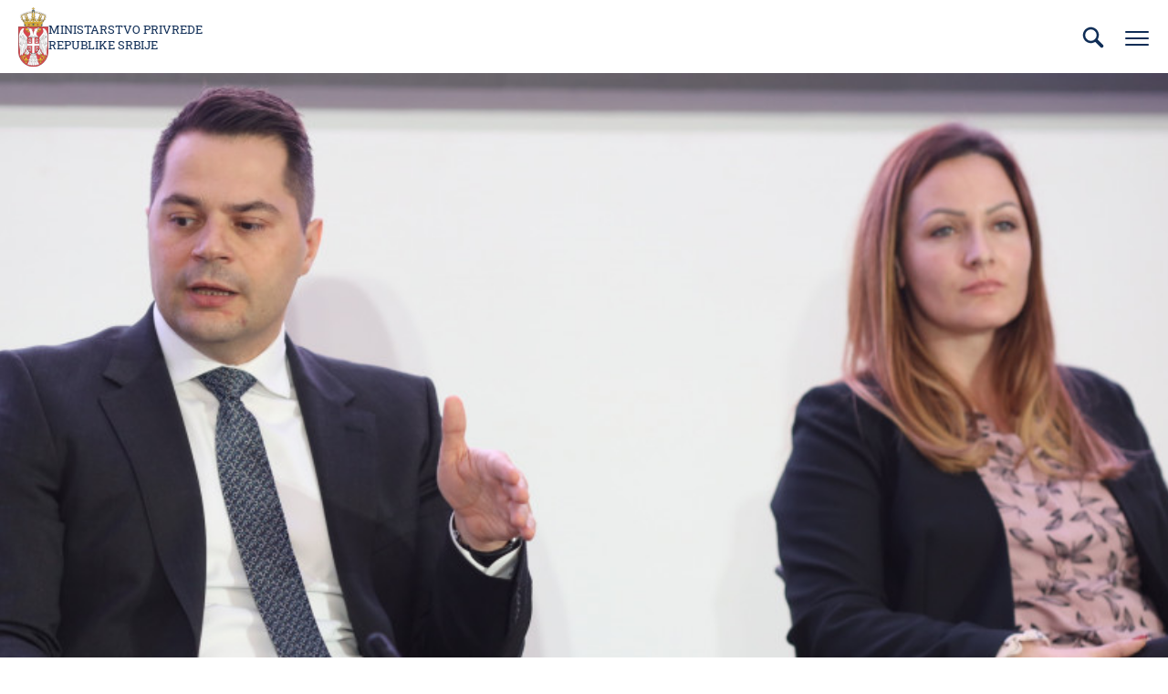

--- FILE ---
content_type: text/html; charset=UTF-8
request_url: https://privreda.gov.rs/lat/aktuelno/vesti-i-saopstenja/ugrcic-na-skupu-cirkularna-ekonomija-zaposljavanje-i-digitalizacija-u-svetlu-konferencije-o
body_size: 11654
content:


<!DOCTYPE html>
<html lang="sr-Latn" dir="ltr" prefix="content: http://purl.org/rss/1.0/modules/content/  dc: http://purl.org/dc/terms/  foaf: http://xmlns.com/foaf/0.1/  og: http://ogp.me/ns#  rdfs: http://www.w3.org/2000/01/rdf-schema#  schema: http://schema.org/  sioc: http://rdfs.org/sioc/ns#  sioct: http://rdfs.org/sioc/types#  skos: http://www.w3.org/2004/02/skos/core#  xsd: http://www.w3.org/2001/XMLSchema# ">
  <head>
    <title>Podrška razvoju cirkularne ekonomije | Ministarstvo privrede Republike Srbije</title>
    <style type="text/css">
      .block--language-switcher .language-selected{background-image:url("data:image/svg+xml,%3Csvg xmlns='http://www.w3.org/2000/svg' width='6' height='5' fill='none'%3E%3Cpath fill='%23fff' d='M3 5L.402.5h5.196L3 5z'/%3E%3C/svg%3E")}.block--scroll-top .button--scroll{background-image:url("data:image/svg+xml,%3Csvg xmlns='http://www.w3.org/2000/svg' width='38' height='38' fill='none'%3E%3Cpath fill='%23fff' d='M32.699 24.584l-11.876-14.25a2.455 2.455 0 00-3.646 0L5.301 24.583a2.375 2.375 0 003.646 3.043L19 15.566l10.053 12.061a2.375 2.375 0 003.646-3.043z'/%3E%3C/svg%3E")}.menu__link--sitemap{background-image:url("data:image/svg+xml,%3Csvg xmlns='http://www.w3.org/2000/svg' width='24' height='24' fill='none'%3E%3Cg fill='%23F3F4FE' clip-path='url(%23clip0)'%3E%3Cpath d='M23.586 24.054h-4.965a.414.414 0 01-.414-.413v-4.138c0-.229.185-.414.414-.414h4.965c.229 0 .414.185.414.414v4.137a.414.414 0 01-.414.414zm-4.552-.827h4.138v-3.31h-4.138v3.31zM14.483 24.054H9.517a.414.414 0 01-.414-.413v-4.138c0-.229.186-.414.414-.414h4.966c.228 0 .413.185.413.414v4.137a.414.414 0 01-.413.414zm-4.552-.827h4.138v-3.31H9.93v3.31zM5.38 24.054H.413A.414.414 0 010 23.641v-4.138c0-.229.185-.414.414-.414h4.965c.229 0 .414.185.414.414v4.137a.414.414 0 01-.414.414zm-4.552-.827h4.137v-3.31H.828v3.31zM21.103 11.64H2.897a.414.414 0 01-.414-.413v-6.62c0-.23.185-.415.414-.415h18.206c.229 0 .414.186.414.414v6.62a.414.414 0 01-.414.415zM3.31 10.814h17.38V5.02H3.31v5.793z'/%3E%3Cpath d='M12 14.123a.414.414 0 01-.414-.414v-2.483a.414.414 0 01.828 0v2.483a.414.414 0 01-.414.414zM12 18.262a.414.414 0 01-.414-.414v-2.483a.414.414 0 01.828 0v2.483a.414.414 0 01-.414.414z'/%3E%3Cpath d='M21.103 18.262a.414.414 0 01-.413-.414v-2.07H3.31v2.07a.414.414 0 01-.827 0v-2.483c0-.229.185-.414.414-.414h18.206c.229 0 .414.185.414.414v2.483a.414.414 0 01-.414.414z'/%3E%3C/g%3E%3Cdefs%3E%3CclipPath id='clip0'%3E%3Cpath fill='%23fff' d='M0 0h24v24H0z'/%3E%3C/clipPath%3E%3C/defs%3E%3C/svg%3E")}.menu__link--map{background-image:url("data:image/svg+xml,%3Csvg xmlns='http://www.w3.org/2000/svg' width='24' height='24' fill='none'%3E%3Cg fill='%23F3F4FE' clip-path='url(%23clip0)'%3E%3Cpath d='M12 22a1.077 1.077 0 01-.764-.313L6.098 16.55a8.602 8.602 0 01-2.536-6.161 8.327 8.327 0 012.48-5.955 8.525 8.525 0 0111.916 0 8.327 8.327 0 012.48 5.955 8.6 8.6 0 01-2.537 6.16l-5.137 5.129A1.078 1.078 0 0112 22zm0-19.063a7.53 7.53 0 00-5.3 2.164 7.397 7.397 0 00-2.2 5.29 7.672 7.672 0 002.26 5.495l5.137 5.128a.14.14 0 00.158.032.14.14 0 00.046-.032l5.138-5.128A7.672 7.672 0 0019.5 10.39a7.4 7.4 0 00-2.2-5.29A7.53 7.53 0 0012 2.937z'/%3E%3Cpath d='M12 14.72a4.258 4.258 0 11.004-8.516A4.258 4.258 0 0112 14.72zm0-7.577a3.322 3.322 0 10.01 6.644A3.322 3.322 0 0012 7.143z'/%3E%3C/g%3E%3Cdefs%3E%3CclipPath id='clip0'%3E%3Cpath fill='%23fff' d='M0 0h20v20H0z' transform='translate(2 2)'/%3E%3C/clipPath%3E%3C/defs%3E%3C/svg%3E")}.menu__link--contact{background-image:url("data:image/svg+xml,%3Csvg xmlns='http://www.w3.org/2000/svg' width='26' height='26' fill='none'%3E%3Cpath fill='%23F3F4FE' d='M22.547 7.638l-.772-.772-7.15 7.15c-.894.894-2.397.894-3.29 0l-7.15-7.11-.773.773L8.734 13l-5.322 5.322.772.771 5.322-5.322 1.056 1.057a3.387 3.387 0 002.397 1.015c.894 0 1.747-.365 2.397-1.015l1.057-1.056 5.321 5.321.772-.771L17.184 13l5.363-5.363z'/%3E%3Cpath fill='%23F3F4FE' d='M21.044 20.475H4.997A1.717 1.717 0 013.29 18.77V7.313c0-.935.771-1.707 1.706-1.707h16.047c.934 0 1.706.772 1.706 1.707v11.456c0 .934-.772 1.706-1.706 1.706zM4.956 6.703a.555.555 0 00-.569.57v11.455c0 .325.244.57.57.57h16.046a.555.555 0 00.569-.57V7.272a.555.555 0 00-.569-.569H4.956z'/%3E%3C/svg%3E")}.block--title--icon.block--title--link .block__title a:before,.block--title--icon.block--title--no-link .block__title:before{background-image:url("data:image/svg+xml,%3Csvg xmlns='http://www.w3.org/2000/svg' width='35' height='37' fill='none'%3E%3Cpath fill='%23E92A3E' d='M4.739 13.733c-.006-.739-.006-1.478-.018-2.223 0-.174.136-.204.235-.264 2.358-1.388 4.722-2.776 7.08-4.17 1.563-.918 3.133-1.838 4.691-2.763.182-.108.323-.132.523-.018 3.934 2.325 7.879 4.644 11.818 6.957.147.084.206.18.2.354l-.041 2.295s-20.496-.168-24.488-.168z'/%3E%3Cpath fill='%23fff' d='M4.739 22.99c-.006.74-.006 1.478-.018 2.223 0 .174.136.204.235.265 2.358 1.387 4.722 2.775 7.08 4.169 1.563.919 3.133 1.838 4.691 2.763.182.108.323.132.523.018 3.934-2.325 7.879-4.644 11.818-6.956.147-.085.206-.18.2-.355l-.041-2.295s-20.496.169-24.488.169z'/%3E%3Cpath fill='%23014FA8' d='M29.25 13.138H4.721v10.135h24.53V13.138z'/%3E%3C/svg%3E")}.block--slider .slick-arrow{background-image:url("data:image/svg+xml,%3Csvg xmlns='http://www.w3.org/2000/svg' width='20' height='20' fill='none'%3E%3Cpath fill='%23115199' d='M7.158 6.183L10.975 10l-3.817 3.825L8.333 15l5-5-5-5-1.175 1.183z'/%3E%3C/svg%3E")}@media (max-width:1319px){.form--search .button--search{background-image:url("data:image/svg+xml,%3Csvg xmlns='http://www.w3.org/2000/svg' width='24' height='24' fill='none'%3E%3Cpath fill='%23115199' d='M20.56 18.44l-4.67-4.67a7 7 0 10-2.12 2.12l4.67 4.67a1.5 1.5 0 002.448-.486 1.49 1.49 0 00-.328-1.634zM5 10a5 5 0 1110 0 5 5 0 01-10 0z'/%3E%3C/svg%3E")}}@media (min-width:1320px){.block--trigger-search .button--trigger-search{background-image:url("data:image/svg+xml,%3Csvg xmlns='http://www.w3.org/2000/svg' width='24' height='24' fill='%23fff'%3E%3Cpath d='M20.56 18.44l-4.67-4.67a7 7 0 10-2.12 2.12l4.67 4.67a1.5 1.5 0 002.448-.486 1.49 1.49 0 00-.328-1.634zM5 10a5 5 0 1110 0 5 5 0 01-10 0z'/%3E%3C/svg%3E")}}@media (max-width:1319px){.button--trigger-search--open{background-image:url("data:image/svg+xml,%3Csvg xmlns='http://www.w3.org/2000/svg' width='24' height='24' fill='none'%3E%3Cpath fill='%230F2D56' d='M20.56 18.44l-4.67-4.67a7 7 0 10-2.12 2.12l4.67 4.67a1.5 1.5 0 002.448-.486 1.49 1.49 0 00-.328-1.634zM5 10a5 5 0 1110 0 5 5 0 01-10 0z'/%3E%3C/svg%3E")}}@media (max-width:1319px){.button--trigger-search--close{background-image:url("data:image/svg+xml,%3Csvg xmlns='http://www.w3.org/2000/svg' width='30' height='30' fill='none'%3E%3Cpath fill='%230F2D56' d='M5.77 25a.769.769 0 01-.546-1.315L23.686 5.222a.772.772 0 011.092 1.093L6.316 24.777A.77.77 0 015.77 25z'/%3E%3Cpath fill='%230F2D56' d='M24.233 25a.769.769 0 01-.546-.223L5.224 6.315a.772.772 0 011.093-1.093l18.462 18.463A.77.77 0 0124.233 25z'/%3E%3C/svg%3E")}}@media (min-width:1320px){.button--trigger-search--close{background-image:url("data:image/svg+xml,%3Csvg xmlns='http://www.w3.org/2000/svg' width='18' height='18' fill='none'%3E%3Cpath fill='%23fff' d='M2.25 16.312a.563.563 0 01-.4-.962l13.5-13.5a.565.565 0 01.8.8l-13.5 13.5a.562.562 0 01-.4.162z'/%3E%3Cpath fill='%23fff' d='M15.75 16.312a.563.563 0 01-.399-.163l-13.5-13.5a.565.565 0 01.8-.799l13.5 13.5a.562.562 0 01-.4.962z'/%3E%3C/svg%3E")}}@media (min-width:1320px){.menu--main .menu__close{background-image:url("data:image/svg+xml,%3Csvg xmlns='http://www.w3.org/2000/svg' width='18' height='18' fill='none'%3E%3Cpath fill='%23fff' d='M2.25 16.312a.563.563 0 01-.4-.962l13.5-13.5a.565.565 0 01.8.8l-13.5 13.5a.562.562 0 01-.4.162z'/%3E%3Cpath fill='%23fff' d='M15.75 16.312a.563.563 0 01-.399-.163l-13.5-13.5a.565.565 0 01.8-.799l13.5 13.5a.562.562 0 01-.4.962z'/%3E%3C/svg%3E")}}@media (max-width:1319px){.menu--main .submenu-trigger{background-image:url("data:image/svg+xml,%3Csvg xmlns='http://www.w3.org/2000/svg' width='16' height='16' fill='none'%3E%3Cpath fill='%23fff' d='M13.48 5.767l-4.75 5.7a.983.983 0 01-1.46 0l-4.75-5.7A.95.95 0 113.98 4.55L8 9.374l4.021-4.824a.95.95 0 111.459 1.217z'/%3E%3C/svg%3E")}}@media (min-width:1320px){.menu--main .submenu-trigger{background-image:url("data:image/svg+xml,%3Csvg xmlns='http://www.w3.org/2000/svg' width='48' height='48' fill='none'%3E%3Crect width='3' height='3' x='17.5' y='22.5' fill='%23fff' rx='1.5'/%3E%3Crect width='3' height='3' x='22.5' y='22.5' fill='%23fff' rx='1.5'/%3E%3Crect width='3' height='3' x='27.5' y='22.5' fill='%23fff' rx='1.5'/%3E%3C/svg%3E")}}@media (min-width:1320px){.menu--main .menu__item--back .menu__link{background-image:url("data:image/svg+xml,%3Csvg xmlns='http://www.w3.org/2000/svg' width='48' height='49' fill='none'%3E%3Cpath stroke='%23fff' stroke-width='2' d='M26 31l-6-6 6-6'/%3E%3C/svg%3E")}}@media (max-width:1319px){.button--trigger-menu-mobile{background-image:url("data:image/svg+xml,%3Csvg xmlns='http://www.w3.org/2000/svg' width='30' height='30' fill='none'%3E%3Cpath stroke='%230F2D56' stroke-linecap='round' stroke-linejoin='round' stroke-miterlimit='10' stroke-width='2' d='M3 15h24M3 8h24M3 22h24'/%3E%3C/svg%3E")}}@media (max-width:1319px){.button--trigger-menu-mobile.open{background-image:url("data:image/svg+xml,%3Csvg xmlns='http://www.w3.org/2000/svg' width='30' height='30' fill='none'%3E%3Cpath fill='%230F2D56' d='M5.77 25a.769.769 0 01-.546-1.315L23.686 5.222a.772.772 0 011.092 1.093L6.316 24.777A.77.77 0 015.77 25z'/%3E%3Cpath fill='%230F2D56' d='M24.233 25a.769.769 0 01-.546-.223L5.224 6.315a.772.772 0 011.093-1.093l18.462 18.463A.77.77 0 0124.233 25z'/%3E%3C/svg%3E")}}.breadcrumb__item:not(:first-child):not(:last-child) .breadcrumb__link,.breadcrumb__item:not(:first-child):not(:last-child) .breadcrumb__no-link{background-image:url("data:image/svg+xml,%3Csvg xmlns='http://www.w3.org/2000/svg' width='14' height='14' fill='none'%3E%3Cpath fill='%23231F20' d='M9.385 6.794L5.062 2.476a.438.438 0 00-.616.617l3.963 3.964-3.85 3.85a.438.438 0 10.622.617l4.204-4.205a.372.372 0 000-.525z'/%3E%3C/svg%3E")}.breadcrumb__item:last-child .breadcrumb__link,.breadcrumb__item:last-child .breadcrumb__no-link{background-image:url("data:image/svg+xml,%3Csvg xmlns='http://www.w3.org/2000/svg' width='14' height='14' fill='none'%3E%3Cpath fill='%23231F20' d='M7.385 6.794L3.062 2.476a.438.438 0 00-.616.617l3.963 3.964-3.85 3.85a.438.438 0 10.622.617l4.204-4.205a.372.372 0 000-.525z'/%3E%3Cpath fill='%23231F20' d='M11.576 6.794L7.254 2.476a.438.438 0 00-.617.617L10.6 7.057l-3.85 3.85a.438.438 0 00.308.744.437.437 0 00.309-.127l4.208-4.205a.372.372 0 000-.525z'/%3E%3C/svg%3E")}.field--documents--attachment .document .file{background-image:url("data:image/svg+xml,%3Csvg xmlns='http://www.w3.org/2000/svg' width='30' height='30' fill='none'%3E%3Cpath fill='%230F315E' fill-rule='evenodd' d='M23.125 29.375H6.875a2.5 2.5 0 01-2.5-2.5V3.125a2.5 2.5 0 012.5-2.5H18.75c.2 0 .37.1.485.247l6.143 6.143a.613.613 0 01.247.485v19.375a2.5 2.5 0 01-2.5 2.5zm-3.75-26.637v4.137h4.137l-4.137-4.137zm5 5.387H18.75a.625.625 0 01-.625-.625V1.875H6.875c-.69 0-1.25.56-1.25 1.25v23.75c0 .69.56 1.25 1.25 1.25h16.25c.69 0 1.25-.56 1.25-1.25V8.125zm-3.75 16.25H9.375a.624.624 0 110-1.25h11.25a.625.625 0 110 1.25zm0-5H9.375a.624.624 0 110-1.25h11.25a.625.625 0 110 1.25zm0-5H9.375a.624.624 0 110-1.25h11.25a.625.625 0 110 1.25z' clip-rule='evenodd'/%3E%3C/svg%3E")}.field--tabled-documents .field--documents .file{background-image:url("data:image/svg+xml,%3Csvg xmlns='http://www.w3.org/2000/svg' width='30' height='30' fill='none'%3E%3Cpath fill='%23fff' fill-rule='evenodd' d='M23.125 29.375H6.875a2.5 2.5 0 01-2.5-2.5V3.125a2.5 2.5 0 012.5-2.5H18.75c.2 0 .37.1.485.247l6.143 6.143a.613.613 0 01.247.485v19.375a2.5 2.5 0 01-2.5 2.5zm-3.75-26.637v4.137h4.137l-4.137-4.137zm5 5.387H18.75a.625.625 0 01-.625-.625V1.875H6.875c-.69 0-1.25.56-1.25 1.25v23.75c0 .69.56 1.25 1.25 1.25h16.25c.69 0 1.25-.56 1.25-1.25V8.125zm-3.75 16.25H9.375a.624.624 0 110-1.25h11.25a.625.625 0 110 1.25zm0-5H9.375a.624.624 0 110-1.25h11.25a.625.625 0 110 1.25zm0-5H9.375a.624.624 0 110-1.25h11.25a.625.625 0 110 1.25z' clip-rule='evenodd'/%3E%3C/svg%3E")}.field--documents--list .file--application-pdf{background-image:url("data:image/svg+xml,%3Csvg xmlns='http://www.w3.org/2000/svg' width='34' height='50' fill='none'%3E%3Cpath fill='url(%23paint0_linear)' fill-rule='evenodd' d='M2.58 0A2.58 2.58 0 000 2.58v44.84A2.58 2.58 0 002.58 50h28.84A2.58 2.58 0 0034 47.42V11L23 0H2.58z' clip-rule='evenodd'/%3E%3Cpath fill='%23fff' fill-rule='evenodd' d='M23 0v8.457A2.542 2.542 0 0025.543 11H34' clip-rule='evenodd' opacity='.4'/%3E%3Cpath fill='%23fff' fill-rule='evenodd' d='M0 46.463v.753a38.414 38.414 0 013.535-3.157S1.753 45.13 0 46.463z' clip-rule='evenodd'/%3E%3Cpath fill='%23fff' fill-rule='evenodd' d='M5.845 43.229a61.406 61.406 0 002.005-4.002s2.242-4.571 3.42-8.155c.133.356.273.706.428 1.039 1.14 2.434 3.03 5.452 6.474 7.68a61.866 61.866 0 00-12.327 3.438zm20.044-4.044c-1.392-.1-3.532 0-6.119.359-2.82-1.665-5.386-4.19-6.835-7.88-.36-.915-.7-2.041-1.003-3.233.483-3.272.098-4.842.098-4.842s-.141 1.125-.534 2.938c-.745-3.623-1.027-7.24-.209-7.34.252-.031.965.01.825 2.623 0 0 .146-.066.248-.745 0 0 .497-2.234-1.157-2.234-2.11 0-1.51 4.079-1.51 4.079s.17 3.362 1.07 6.597c-.754 2.733-1.914 6.118-3.65 9.5-1.567 3.394-3.88 7.756-6.258 10.32.166.15.352.276.553.38 1.088-1.195 2.646-3.217 4.434-6.472.58-.135 9.706-2.251 13.31-2.86 2.067 1.147 4.627 2.02 7.84 2.368 0 0 2.206-.041 2.07-1.132 0 0-.145.715-1.977.502a20.753 20.753 0 01-6.206-1.961c2.223-.247 4.346-.553 5.705-.298 1.506.283 2.43 1.165 2.492 1.353.064.188.05-.286.05-.286s-.359-1.53-3.238-1.736z' clip-rule='evenodd'/%3E%3Cdefs%3E%3ClinearGradient id='paint0_linear' x1='17' x2='-29.499' y1='-25' y2='6.619' gradientUnits='userSpaceOnUse'%3E%3Cstop stop-color='%23E8694C'/%3E%3Cstop offset='1' stop-color='%23E81A5F'/%3E%3C/linearGradient%3E%3C/defs%3E%3C/svg%3E")}.field--documents--list .file--x-office-document{background-image:url("data:image/svg+xml,%3Csvg xmlns='http://www.w3.org/2000/svg' width='34' height='50' fill='none'%3E%3Cpath fill='url(%23paint0_linear)' fill-rule='evenodd' d='M2.58 0A2.58 2.58 0 000 2.58v44.84A2.58 2.58 0 002.58 50h28.84A2.58 2.58 0 0034 47.42V11L23 0H2.58z' clip-rule='evenodd'/%3E%3Cpath fill='%23fff' fill-rule='evenodd' d='M23 0v8.457A2.542 2.542 0 0025.543 11H34' clip-rule='evenodd' opacity='.346'/%3E%3Cpath fill='%23fff' fill-rule='evenodd' d='M21.574 19.954L18.13 34.907l-.797 3.959-.787-4.12-3.069-14.792H7.781L4.863 34.834l-.745 4.032-.743-4.117L0 20.111v20.183l1.558 5.495h5.014L9.691 30.68l.912-4.994.911 4.994 3.12 15.108h5.169l7.267-25.833h-5.496z' clip-rule='evenodd'/%3E%3Cdefs%3E%3ClinearGradient id='paint0_linear' x1='16.778' x2='59.807' y1='71.596' y2='42.336' gradientUnits='userSpaceOnUse'%3E%3Cstop stop-color='%237346B0'/%3E%3Cstop offset='1' stop-color='%234E6DED'/%3E%3C/linearGradient%3E%3C/defs%3E%3C/svg%3E")}.field--documents--list .file--x-office-spreadsheet{background-image:url("data:image/svg+xml,%3Csvg xmlns='http://www.w3.org/2000/svg' width='34' height='50' fill='none'%3E%3Cpath fill='url(%23paint0_linear)' fill-rule='evenodd' d='M2.58 0A2.58 2.58 0 000 2.58v44.84A2.58 2.58 0 002.58 50h28.84A2.58 2.58 0 0034 47.42V11L23 0H2.58z' clip-rule='evenodd'/%3E%3Cpath fill='%23fff' fill-rule='evenodd' d='M23 0v8.457A2.542 2.542 0 0025.543 11H34' clip-rule='evenodd' opacity='.4'/%3E%3Cpath fill='%23fff' fill-rule='evenodd' d='M10.585 32.322l7.959-12.548h-6.283l-4.767 8.472-4.639-8.472H0v5.835l4.319 6.925L0 39.377v6.41h2.272l5.222-8.87 4.944 8.87h6.6l-8.453-13.465z' clip-rule='evenodd'/%3E%3Cdefs%3E%3ClinearGradient id='paint0_linear' x1='16.778' x2='59.807' y1='71.596' y2='42.336' gradientUnits='userSpaceOnUse'%3E%3Cstop offset='.035' stop-color='%2300634A'/%3E%3Cstop offset='1' stop-color='%238FD106'/%3E%3C/linearGradient%3E%3C/defs%3E%3C/svg%3E")}.field--documents--list .file--package-x-generic{background-image:url("data:image/svg+xml,%3Csvg xmlns='http://www.w3.org/2000/svg' width='34' height='50' fill='none'%3E%3Cpath fill='url(%23paint0_linear)' fill-rule='evenodd' d='M11.853 0h5.628c.694 0 1.36.276 1.85.766l3.243 3.243a2.615 2.615 0 001.85.766h.89c1.98 0 3.242 2.113 2.305 3.856l-.863 1.604a2.616 2.616 0 01-3.033 1.273L14.038 8.7a2.614 2.614 0 01-1.299-.858l-2.913-3.57C8.431 2.562 9.647.001 11.853.001z' clip-rule='evenodd' opacity='.3'/%3E%3Cpath fill='url(%23paint1_linear)' fill-rule='evenodd' d='M2.604 0A2.603 2.603 0 000 2.603v44.793A2.603 2.603 0 002.604 50h28.792A2.603 2.603 0 0034 47.396V7.38a2.604 2.604 0 00-2.604-2.604H18.078c-.69 0-1.352-.274-1.84-.762L12.987.763A2.6 2.6 0 0011.146 0H2.604z' clip-rule='evenodd'/%3E%3Cpath fill='%23fff' fill-rule='evenodd' d='M6.34 50h6.34v-6.34H6.34V50zM12.68 43.66h6.34v-6.34h-6.34v6.34zM6.34 37.32h6.34v-6.34H6.34v6.34zM12.68 30.98h6.34v-6.34h-6.34v6.34z' clip-rule='evenodd'/%3E%3Cdefs%3E%3ClinearGradient id='paint0_linear' x1='18.461' x2='28.091' y1='16.628' y2='1.116' gradientUnits='userSpaceOnUse'%3E%3Cstop stop-color='%23F0874A'/%3E%3Cstop offset='1' stop-color='%23FFD106'/%3E%3C/linearGradient%3E%3ClinearGradient id='paint1_linear' x1='16.778' x2='59.807' y1='71.596' y2='42.336' gradientUnits='userSpaceOnUse'%3E%3Cstop stop-color='%23F0874A'/%3E%3Cstop offset='1' stop-color='%23FFD106'/%3E%3C/linearGradient%3E%3C/defs%3E%3C/svg%3E")}.pager .pager__item--first a,.pager .pager__item--last a{background-image:url("data:image/svg+xml,%3Csvg xmlns='http://www.w3.org/2000/svg' width='24' height='24' fill='none'%3E%3Cpath fill='%23758DC7' d='M20.648 11.583l-7.41-7.403a.75.75 0 00-1.058 1.058l6.795 6.795-6.6 6.6a.75.75 0 000 1.057.75.75 0 001.058 0l7.215-7.207a.637.637 0 000-.9zM11.648 11.583L4.238 4.18A.75.75 0 003.18 5.238l6.795 6.795-6.6 6.6a.75.75 0 000 1.057.75.75 0 001.058 0l7.215-7.207a.637.637 0 000-.9z'/%3E%3C/svg%3E")}.pager .pager__item--next a,.pager .pager__item--previous a{background-image:url("data:image/svg+xml,%3Csvg xmlns='http://www.w3.org/2000/svg' width='24' height='24' fill='none'%3E%3Cpath fill='%23758DC7' d='M16.648 11.583L9.238 4.18A.75.75 0 008.18 5.238l6.795 6.795-6.6 6.6a.75.75 0 000 1.057.75.75 0 001.058 0l7.215-7.207a.637.637 0 000-.9z'/%3E%3C/svg%3E")}.node--basic .field--title:before,.node--landing .field--title:before{background-image:url("data:image/svg+xml,%3Csvg xmlns='http://www.w3.org/2000/svg' width='35' height='37' fill='none'%3E%3Cpath fill='%23E92A3E' d='M4.739 13.733c-.006-.739-.006-1.478-.018-2.223 0-.174.136-.204.235-.264 2.358-1.388 4.722-2.776 7.08-4.17 1.563-.918 3.133-1.838 4.691-2.763.182-.108.323-.132.523-.018 3.934 2.325 7.879 4.644 11.818 6.957.147.084.206.18.2.354l-.041 2.295s-20.496-.168-24.488-.168z'/%3E%3Cpath fill='%23fff' d='M4.739 22.99c-.006.74-.006 1.478-.018 2.223 0 .174.136.204.235.265 2.358 1.387 4.722 2.775 7.08 4.169 1.563.919 3.133 1.838 4.691 2.763.182.108.323.132.523.018 3.934-2.325 7.879-4.644 11.818-6.956.147-.085.206-.18.2-.355l-.041-2.295s-20.496.169-24.488.169z'/%3E%3Cpath fill='%23014FA8' d='M29.25 13.138H4.721v10.135h24.53V13.138z'/%3E%3C/svg%3E")}.block--search-results .block__title:before,.sitemap h2:before{background-image:url("data:image/svg+xml,%3Csvg xmlns='http://www.w3.org/2000/svg' width='35' height='37' fill='none'%3E%3Cpath fill='%23E92A3E' d='M4.739 13.733c-.006-.739-.006-1.478-.018-2.223 0-.174.136-.204.235-.264 2.358-1.388 4.722-2.776 7.08-4.17 1.563-.918 3.133-1.838 4.691-2.763.182-.108.323-.132.523-.018 3.934 2.325 7.879 4.644 11.818 6.957.147.084.206.18.2.354l-.041 2.295s-20.496-.168-24.488-.168z'/%3E%3Cpath fill='%23fff' d='M4.739 22.99c-.006.74-.006 1.478-.018 2.223 0 .174.136.204.235.265 2.358 1.387 4.722 2.775 7.08 4.169 1.563.919 3.133 1.838 4.691 2.763.182.108.323.132.523.018 3.934-2.325 7.879-4.644 11.818-6.956.147-.085.206-.18.2-.355l-.041-2.295s-20.496.169-24.488.169z'/%3E%3Cpath fill='%23014FA8' d='M29.25 13.138H4.721v10.135h24.53V13.138z'/%3E%3C/svg%3E")}.socializer__link--facebook{background-image:url("data:image/svg+xml,%3Csvg xmlns='http://www.w3.org/2000/svg' width='96' height='96' fill='%23fff' viewBox='0 0 24 24'%3E%3Cpath d='M12 2C6.477 2 2 6.477 2 12c0 5.013 3.693 9.153 8.505 9.876V14.65H8.031v-2.629h2.474v-1.749c0-2.896 1.411-4.167 3.818-4.167 1.153 0 1.762.085 2.051.124v2.294h-1.642c-1.022 0-1.379.969-1.379 2.061v1.437h2.995l-.406 2.629h-2.588v7.247C18.235 21.236 22 17.062 22 12c0-5.523-4.477-10-10-10z'/%3E%3C/svg%3E")}.socializer__link--instagram{background-image:url("data:image/svg+xml,%3Csvg xmlns='http://www.w3.org/2000/svg' width='96' height='96' fill='%23fff' viewBox='0 0 24 24'%3E%3Cpath d='M8 3C5.243 3 3 5.243 3 8v8c0 2.757 2.243 5 5 5h8c2.757 0 5-2.243 5-5V8c0-2.757-2.243-5-5-5H8zm0 2h8c1.654 0 3 1.346 3 3v8c0 1.654-1.346 3-3 3H8c-1.654 0-3-1.346-3-3V8c0-1.654 1.346-3 3-3zm9 1a1 1 0 00-1 1 1 1 0 001 1 1 1 0 001-1 1 1 0 00-1-1zm-5 1c-2.757 0-5 2.243-5 5s2.243 5 5 5 5-2.243 5-5-2.243-5-5-5zm0 2c1.654 0 3 1.346 3 3s-1.346 3-3 3-3-1.346-3-3 1.346-3 3-3z'/%3E%3C/svg%3E")}.socializer__link--linkedin{background-image:url("data:image/svg+xml,%3Csvg xmlns='http://www.w3.org/2000/svg' width='96' height='96' fill='%23fff' viewBox='0 0 24 24'%3E%3Cpath d='M21 3H3v18h18V3zM9 17H6.477v-7H9v7zM7.694 8.717c-.771 0-1.286-.514-1.286-1.2s.514-1.2 1.371-1.2c.771 0 1.286.514 1.286 1.2s-.514 1.2-1.371 1.2zM18 17h-2.442v-3.826c0-1.058-.651-1.302-.895-1.302s-1.058.163-1.058 1.302V17h-2.523v-7h2.523v.977c.325-.57.976-.977 2.197-.977S18 10.977 18 13.174V17z'/%3E%3C/svg%3E")}.socializer__link--youtube{background-image:url("data:image/svg+xml,%3Csvg xmlns='http://www.w3.org/2000/svg' width='96' height='96' fill='%23fff' viewBox='0 0 24 24'%3E%3Cpath d='M21.582 6.186a2.506 2.506 0 00-1.768-1.768C18.254 4 12 4 12 4s-6.254 0-7.814.418c-.86.23-1.538.908-1.768 1.768C2 7.746 2 12 2 12s0 4.254.418 5.814c.23.86.908 1.538 1.768 1.768C5.746 20 12 20 12 20s6.254 0 7.814-.418a2.504 2.504 0 001.768-1.768C22 16.254 22 12 22 12s0-4.254-.418-5.814zM10 15.464V8.536L16 12l-6 3.464z'/%3E%3C/svg%3E")}
    </style>
    <link rel="apple-touch-icon" sizes="180x180" href="/apple-touch-icon.png">
    <link rel="icon" type="image/png" sizes="32x32" href="/favicon-32x32.png">
    <link rel="icon" type="image/png" sizes="16x16" href="/favicon-16x16.png">
    <link rel="manifest" href="/site.webmanifest">
    <link rel="mask-icon" href="/safari-pinned-tab.svg" color="#5bbad5">
    <meta name="msapplication-TileColor" content="#ffffff">
    <meta name="theme-color" content="#ffffff">
    <meta charset="utf-8" />
<link rel="canonical" href="https://privreda.gov.rs/lat/aktuelno/vesti-i-saopstenja/ugrcic-na-skupu-cirkularna-ekonomija-zaposljavanje-i-digitalizacija-u-svetlu-konferencije-o" />
<meta property="og:site_name" content="Ministarstvo privrede Republike Srbije" />
<meta property="og:type" content="website" />
<meta property="og:title" content="Podrška razvoju cirkularne ekonomije" />
<meta property="og:image" content="https://privreda.gov.rs/sites/default/files/2022-03/SIF_0611.JPG" />
<meta name="MobileOptimized" content="width" />
<meta name="HandheldFriendly" content="true" />
<meta name="viewport" content="width=device-width, initial-scale=1.0" />
<link rel="icon" href="/themes/custom/mp/favicon.ico" type="image/vnd.microsoft.icon" />
<link rel="alternate" hreflang="sr" href="https://privreda.gov.rs/aktuelno/vesti-i-saopstenja/ugrcic-na-skupu-cirkularna-ekonomija-zaposljavanje-i-digitalizacija-u-svetlu-konferencije-o" />
<link rel="alternate" hreflang="sr-Latn" href="https://privreda.gov.rs/lat/aktuelno/vesti-i-saopstenja/ugrcic-na-skupu-cirkularna-ekonomija-zaposljavanje-i-digitalizacija-u-svetlu-konferencije-o" />

    <link rel="stylesheet" media="all" href="/sites/default/files/css/css_tDbdMX_4rVji-dXBAn5PGm3JV6gUkOSs7PcWFf52Ek8.css" />
<link rel="stylesheet" media="all" href="/sites/default/files/css/css_th1JTsyLiqmfDzCOkFBfQTLLHAJSHzCTd1foHvfINrY.css" />

    
  </head>
  <body class="page page--news page--not-authenticated">
        <a href="#main-content" class="visually-hidden focusable skip-link">Prebaci se na glavni deo sadržaja</a>
    
      <div class="dialog-off-canvas-main-canvas" data-off-canvas-main-canvas>
    
<header class="region region--header">
  <div class="region__inner">
    

  <div class="region region--header-primary">
    <div class="region__inner">
      

<div class="block--branding block">
  
    
        <a href="/lat" rel="home" class="site-logo">
      <img src="/themes/custom/mp/logo.png" alt="Naslovna" />
    </a>
        <div class="site-name">
      <a href="/lat" rel="home">Ministarstvo privrede Republike Srbije</a>
    </div>
    </div>



<nav role="navigation" aria-labelledby="block-mp-menu-main-menu" class="menu--main menu">
            
  <h2 class="visually-hidden" id="block-mp-menu-main-menu">Главна навигација</h2>
  

        
        <ul class="menu__list">

      
      
        
        
        <li class="menu__item">
          <a href="/lat/naslovna" class="menu__link" data-drupal-link-system-path="node/1">Naslovna</a>

          
                  </li>
      
        
        
        <li class="menu__item menu__item--expanded">
          <a href="/lat/ministarstvo" class="menu__link" data-drupal-link-system-path="node/2">Ministarstvo</a>

                      <span class="submenu-trigger">Још</span>
          
                      <div class="menu__inner">
                      <ul class="menu__list">

      
      
        
        
        <li class="menu__item">
          <a href="/lat/ministarstvo/ministar" class="menu__link" data-drupal-link-system-path="node/1885">Ministarka</a>

          
                  </li>
      
        
        
        <li class="menu__item menu__item--expanded">
          <a href="/lat/ministarstvo/rukovodstvo" class="menu__link" data-drupal-link-system-path="node/8">Rukovodstvo</a>

                      <span class="submenu-trigger">Још</span>
          
                      <div class="menu__inner">
                      <ul class="menu__list">

              <li class="menu__item menu__item--back">
          <a class="menu__link js--menu-link--back">Nazad</a>
        </li>
      
      
        
        
        <li class="menu__item">
          <a href="/lat/ministarstvo/rukovodstvo/drzavni-sekretari" class="menu__link" data-drupal-link-system-path="node/9">Državni sekretari</a>

          
                  </li>
      
        
        
        <li class="menu__item">
          <a href="/lat/ministarstvo/rukovodstvo/pomocnici-ministra" class="menu__link" data-drupal-link-system-path="node/11">Pomoćnici ministra</a>

          
                  </li>
      
        
        
        <li class="menu__item">
          <a href="/lat/ministarstvo/rukovodstvo/sekretar-ministarstva" class="menu__link" data-drupal-link-system-path="node/10">Sekretar ministarstva</a>

          
                  </li>
      
        
        
        <li class="menu__item menu__item--expanded">
          <a href="/lat/ministarstvo/rukovodstvo/rukovodioci-unutrasnjih-jedinica-izvan-sastava-sektora-i-sekretarijata" class="menu__link" data-drupal-link-system-path="node/2079">Rukovodioci unutrašnjih jedinica izvan sastava sektora i Sekretarijata</a>

                      <span class="submenu-trigger">Још</span>
          
                      <div class="menu__inner">
                      <ul class="menu__list">

              <li class="menu__item menu__item--back">
          <a class="menu__link js--menu-link--back">Nazad</a>
        </li>
      
      
        
        
        <li class="menu__item">
          <a href="/lat/ministarstvo/rukovodstvo/rukovodioci-unutrasnjih-jedinica-izvan-sastava-sektora-i-sekretarijata/sef-kabineta" class="menu__link" data-drupal-link-system-path="node/2081">Šef kabineta</a>

          
                  </li>
      
        
        
        <li class="menu__item">
          <a href="/lat/ministarstvo/rukovodstvo/rukovodioci-unutrasnjih-jedinica-izvan-sastava-sektora-i-sekretarijata/nacelnik-odeljenja-za-medjunarodnu-saradnju-i-evropske-integracije" class="menu__link" data-drupal-link-system-path="node/12">Načelnik odeljenja za međunarodnu saradnju i evropske integracije</a>

          
                  </li>
      
        
        
        <li class="menu__item">
          <a href="/lat/ministarstvo/rukovodstvo/rukovodioci-unutrasnjih-jedinica-izvan-sastava-sektora-i-sekretarijata/sef-odseka-za-odnose-sa-javnoscu" class="menu__link" data-drupal-link-system-path="node/2082">Šef Odseka za odnose sa javnošću</a>

          
                  </li>
      
        
        
        <li class="menu__item">
          <a href="/lat/ministarstvo/rukovodstvo/rukovodioci-unutrasnjih-jedinica-izvan-sastava-sektora-i-sekretarijata/rukovodilac-grupe-za-internu-reviziju" class="menu__link" data-drupal-link-system-path="node/2083">Rukovodilac Grupe za internu reviziju</a>

          
                  </li>
          </ul>
  

              <div class="menu__close-wrapper">
                <span class="menu__level-title js--menu-level-title"></span>
                <span class="menu__close js--menu-close">Затвори навигацију</span>
              </div>
            </div>
                  </li>
      
        
        
        <li class="menu__item">
          <a href="/lat/ministarstvo/rukovodstvo/direktor-direkcije-za-mere-i-dragocene-metale" class="menu__link" data-drupal-link-system-path="node/2080">Direktor Direkcije za mere i dragocene metale</a>

          
                  </li>
          </ul>
  

              <div class="menu__close-wrapper">
                <span class="menu__level-title js--menu-level-title"></span>
                <span class="menu__close js--menu-close">Затвори навигацију</span>
              </div>
            </div>
                  </li>
      
        
        
        <li class="menu__item menu__item--expanded">
          <a href="/lat/ministarstvo/organizaciona-struktura" class="menu__link" data-drupal-link-system-path="node/30">Organizaciona struktura</a>

                      <span class="submenu-trigger">Још</span>
          
                      <div class="menu__inner">
                      <ul class="menu__list">

              <li class="menu__item menu__item--back">
          <a class="menu__link js--menu-link--back">Nazad</a>
        </li>
      
      
        
        
        <li class="menu__item">
          <a href="/lat/ministarstvo/organizaciona-struktura/sektor-za-investicije-u-infrastrukturne-projekte" class="menu__link" data-drupal-link-system-path="node/31">Sektor za investicije u infrastrukturne projekte</a>

          
                  </li>
      
        
        
        <li class="menu__item">
          <a href="/lat/ministarstvo/organizaciona-struktura/sektor-za-razvoj-malih-i-srednjih-preduzeca-i-preduzetnistva" class="menu__link" data-drupal-link-system-path="node/36">Sektor za razvoj malih i srednjih preduzeća i preduzetništva</a>

          
                  </li>
      
        
        
        <li class="menu__item">
          <a href="/lat/ministarstvo/organizaciona-struktura/sektor-za-privredna-drustva-i-registre" class="menu__link" data-drupal-link-system-path="node/35">Sektor za privredna društva i privredne registre</a>

          
                  </li>
      
        
        
        <li class="menu__item">
          <a href="/lat/ministarstvo/organizaciona-struktura/sektor-za-privatizaciju-stecaj-i-industrijski-razvoj" class="menu__link" data-drupal-link-system-path="node/34">Sektor za privatizaciju, stečaj i industrijski razvoj</a>

          
                  </li>
      
        
        
        <li class="menu__item">
          <a href="/lat/ministarstvo/organizaciona-struktura/sektor-za-kontrolu-i-nadzor-u-oblasti-javnih-preduzeca" class="menu__link" data-drupal-link-system-path="node/33">Sektor za kontrolu i nadzor u oblasti javnih preduzeća</a>

          
                  </li>
      
        
        
        <li class="menu__item">
          <a href="/lat/ministarstvo/organizaciona-struktura/sektor-za-kvalitet-i-bezbednost-proizvoda" class="menu__link" data-drupal-link-system-path="node/32">Sektor za kvalitet i bezbednost proizvoda</a>

          
                  </li>
          </ul>
  

              <div class="menu__close-wrapper">
                <span class="menu__level-title js--menu-level-title"></span>
                <span class="menu__close js--menu-close">Затвори навигацију</span>
              </div>
            </div>
                  </li>
          </ul>
  

              <div class="menu__close-wrapper">
                <span class="menu__level-title js--menu-level-title"></span>
                <span class="menu__close js--menu-close">Затвори навигацију</span>
              </div>
            </div>
                  </li>
      
        
        
        <li class="menu__item menu__item--expanded">
          <a href="/lat/aktuelno" class="menu__link" data-drupal-link-system-path="node/3">Aktuelno</a>

                      <span class="submenu-trigger">Још</span>
          
                      <div class="menu__inner">
                      <ul class="menu__list">

      
      
        
        
        <li class="menu__item">
          <a href="/lat/aktuelno/vesti-i-saopstenja" class="menu__link" data-drupal-link-system-path="node/26">Vesti i saopštenja</a>

          
                  </li>
      
        
        
        <li class="menu__item">
          <a href="/lat/aktuelno/video-prilozi" class="menu__link" data-drupal-link-system-path="node/27">Video prilozi</a>

          
                  </li>
      
        
        
        <li class="menu__item">
          <a href="/lat/aktuelno/galerija-fotografija" class="menu__link" data-drupal-link-system-path="node/28">Galerija fotografija</a>

          
                  </li>
      
        
        
        <li class="menu__item">
          <a href="/lat/aktuelno/drugi-o-nama" class="menu__link" data-drupal-link-system-path="node/29">Drugi o nama</a>

          
                  </li>
          </ul>
  

              <div class="menu__close-wrapper">
                <span class="menu__level-title js--menu-level-title"></span>
                <span class="menu__close js--menu-close">Затвори навигацију</span>
              </div>
            </div>
                  </li>
      
        
        
        <li class="menu__item menu__item--expanded">
          <a href="/lat/dokumenta" class="menu__link" data-drupal-link-system-path="node/4">Dokumenta</a>

                      <span class="submenu-trigger">Још</span>
          
                      <div class="menu__inner">
                      <ul class="menu__list">

      
      
        
        
        <li class="menu__item">
          <a href="/lat/dokumenta/budzet/budzet-i-realizacija-budzeta-za-2021-godinu-zakljucno-sa-30-09-2021" class="menu__link" data-drupal-link-system-path="node/2114">Budžet</a>

          
                  </li>
      
        
        
        <li class="menu__item">
          <a href="/lat/dokumenta/informator-o-radu" class="menu__link" data-drupal-link-system-path="node/13">Informator o radu</a>

          
                  </li>
      
        
        
        <li class="menu__item">
          <a href="/lat/dokumenta/javne-nabavke" class="menu__link" data-drupal-link-system-path="node/14">Javne nabavke</a>

          
                  </li>
      
        
        
        <li class="menu__item">
          <a href="/lat/dokumenta/budzet" class="menu__link" data-drupal-link-system-path="node/15">Budžet</a>

          
                  </li>
      
        
        
        <li class="menu__item menu__item--expanded">
          <a href="/lat/dokumenta/propisi" class="menu__link" data-drupal-link-system-path="node/16">Propisi</a>

                      <span class="submenu-trigger">Још</span>
          
                      <div class="menu__inner">
                      <ul class="menu__list">

              <li class="menu__item menu__item--back">
          <a class="menu__link js--menu-link--back">Nazad</a>
        </li>
      
      
        
        
        <li class="menu__item">
          <a href="/lat/dokumenta/propisi/zakoni" class="menu__link" data-drupal-link-system-path="node/17">Zakoni</a>

          
                  </li>
      
        
        
        <li class="menu__item">
          <a href="/lat/dokumenta/propisi/podzakonski-akti" class="menu__link" data-drupal-link-system-path="node/18">Podzakonski akti</a>

          
                  </li>
      
        
        
        <li class="menu__item">
          <a href="/lat/dokumenta/propisi/uredbe" class="menu__link" data-drupal-link-system-path="node/19">Uredbe</a>

          
                  </li>
      
        
        
        <li class="menu__item">
          <a href="/lat/dokumenta/propisi/strategije" class="menu__link" data-drupal-link-system-path="node/20">Strategije</a>

          
                  </li>
      
        
        
        <li class="menu__item">
          <a href="/lat/dokumenta/propisi/pravilnici" class="menu__link" data-drupal-link-system-path="node/21">Pravilnici</a>

          
                  </li>
      
        
        
        <li class="menu__item">
          <a href="/lat/dokumenta/propisi/odluke" class="menu__link" data-drupal-link-system-path="node/22">Odluke</a>

          
                  </li>
      
        
        
        <li class="menu__item">
          <a href="/lat/dokumenta/propisi/u-pripremi" class="menu__link" data-drupal-link-system-path="node/1918">U pripremi</a>

          
                  </li>
          </ul>
  

              <div class="menu__close-wrapper">
                <span class="menu__level-title js--menu-level-title"></span>
                <span class="menu__close js--menu-close">Затвори навигацију</span>
              </div>
            </div>
                  </li>
      
        
        
        <li class="menu__item">
          <a href="/lat/dokumenta/kodeks-ponasanja-drzavnih-sluzbenika" class="menu__link" data-drupal-link-system-path="node/23">Kodeks ponašanja državnih službenika</a>

          
                  </li>
      
        
        
        <li class="menu__item">
          <a href="/lat/dokumenta/publikacija" class="menu__link" data-drupal-link-system-path="node/24">Publikacija</a>

          
                  </li>
      
        
        
        <li class="menu__item">
          <a href="/lat/dokumenta/ostalo" class="menu__link" data-drupal-link-system-path="node/25">Ostalo</a>

          
                  </li>
          </ul>
  

              <div class="menu__close-wrapper">
                <span class="menu__level-title js--menu-level-title"></span>
                <span class="menu__close js--menu-close">Затвори навигацију</span>
              </div>
            </div>
                  </li>
      
        
        
        <li class="menu__item menu__item--expanded">
          <a href="/lat/usluge" class="menu__link" data-drupal-link-system-path="node/5">Usluge</a>

                      <span class="submenu-trigger">Још</span>
          
                      <div class="menu__inner">
                      <ul class="menu__list">

      
      
        
        
        <li class="menu__item">
          <a href="/lat/usluge/javni-pozivi" class="menu__link" data-drupal-link-system-path="node/40">Javni pozivi</a>

          
                  </li>
      
        
        
        <li class="menu__item">
          <a href="/lat/usluge/informacije-od-javnog-znacaja" class="menu__link" data-drupal-link-system-path="node/41">Informacije od javnog značaja</a>

          
                  </li>
      
        
        
        <li class="menu__item">
          <a href="/lat/usluge/zastita-podataka-o-licnosti" class="menu__link" data-drupal-link-system-path="node/42">Zaštita podataka o ličnosti</a>

          
                  </li>
      
        
        
        <li class="menu__item">
          <a href="/lat/usluge/misljenja" class="menu__link" data-drupal-link-system-path="node/43">Mišljenja</a>

          
                  </li>
      
        
        
        <li class="menu__item">
          <a href="/lat/usluge/saglasnosti" class="menu__link" data-drupal-link-system-path="node/2218">Saglasnosti</a>

          
                  </li>
      
        
        
        <li class="menu__item">
          <a href="/lat/usluge/sertifikacija-starih-zanata" class="menu__link" data-drupal-link-system-path="node/44">Sertifikacija starih zanata</a>

          
                  </li>
      
        
        
        <li class="menu__item menu__item--expanded">
          <a href="/lat/usluge/potvrde" class="menu__link" data-drupal-link-system-path="node/48">Potvrde</a>

                      <span class="submenu-trigger">Још</span>
          
                      <div class="menu__inner">
                      <ul class="menu__list">

              <li class="menu__item menu__item--back">
          <a class="menu__link js--menu-link--back">Nazad</a>
        </li>
      
      
        
        
        <li class="menu__item">
          <a href="/lat/usluge/potvrde/potvrde-o-besplatnim-akcijama" class="menu__link" data-drupal-link-system-path="node/45">Potvrde o besplatnim akcijama</a>

          
                  </li>
      
        
        
        <li class="menu__item">
          <a href="/lat/usluge/potvrde/potvrde-o-statusu-privrednog-drustva-iz-postupka-privatizacije" class="menu__link" data-drupal-link-system-path="node/46">Potvrde o statusu privrednog društava iz postupka privatizacije</a>

          
                  </li>
      
        
        
        <li class="menu__item">
          <a href="/lat/usluge/potvrde/potvrda-za-izmirenu-cenu-po-ugovoru-o-prodaji-kapitala-imovine" class="menu__link" data-drupal-link-system-path="node/47">Potvrda za izmirenu cenu po ugovoru o prodaji kapitala/imovine</a>

          
                  </li>
          </ul>
  

              <div class="menu__close-wrapper">
                <span class="menu__level-title js--menu-level-title"></span>
                <span class="menu__close js--menu-close">Затвори навигацију</span>
              </div>
            </div>
                  </li>
      
        
        
        <li class="menu__item menu__item--expanded">
          <a href="/lat/usluge/registri" class="menu__link" data-drupal-link-system-path="node/49">Registri</a>

                      <span class="submenu-trigger">Још</span>
          
                      <div class="menu__inner">
                      <ul class="menu__list">

              <li class="menu__item menu__item--back">
          <a class="menu__link js--menu-link--back">Nazad</a>
        </li>
      
      
        
        
        <li class="menu__item">
          <a href="http://tehnis.privreda.gov.rs/ci/tehnis-pretraga-registara.html" target="_blank" rel="noopener noreferrer" class="menu__link">Registri tehničkih propisa</a>

          
                  </li>
          </ul>
  

              <div class="menu__close-wrapper">
                <span class="menu__level-title js--menu-level-title"></span>
                <span class="menu__close js--menu-close">Затвори навигацију</span>
              </div>
            </div>
                  </li>
      
        
        
        <li class="menu__item">
          <a href="/lat/usluge/unosenje-naziva-srbija-u-ime-privrednog-drustva" class="menu__link" data-drupal-link-system-path="node/50">Unošenje naziva „Srbija“ u ime privrednog društva</a>

          
                  </li>
          </ul>
  

              <div class="menu__close-wrapper">
                <span class="menu__level-title js--menu-level-title"></span>
                <span class="menu__close js--menu-close">Затвори навигацију</span>
              </div>
            </div>
                  </li>
      
        
        
        <li class="menu__item">
          <a href="/lat/oglasna-tabla" class="menu__link" data-drupal-link-system-path="node/6">Oglasna tabla</a>

          
                  </li>
          </ul>
  


  </nav>


<div class="language-switcher-language-url block--language-switcher block" id="block-mp-language-switcher" role="navigation">
      <div class="block__content">
      <div class="language-selected"></div>
      <ul class="links"><li hreflang="sr" data-drupal-link-system-path="node/2278"><a href="/aktuelno/vesti-i-saopstenja/ugrcic-na-skupu-cirkularna-ekonomija-zaposljavanje-i-digitalizacija-u-svetlu-konferencije-o" class="language-link" hreflang="sr" data-drupal-link-system-path="node/2278">Ћирилица</a></li><li hreflang="sr-Latn" data-drupal-link-system-path="node/2278" class="is-active"><a href="/lat/aktuelno/vesti-i-saopstenja/ugrcic-na-skupu-cirkularna-ekonomija-zaposljavanje-i-digitalizacija-u-svetlu-konferencije-o" class="language-link is-active" hreflang="sr-Latn" data-drupal-link-system-path="node/2278">Latinica</a></li></ul>
    </div>
  </div>


<div class="block--trigger-search block">
  <span class="button button--trigger-search button--trigger-search--open">Претрага</span>
</div>


<div class="block--socializer block">
  
    
      <div class="block__content">
      
<div class="socializer">
      <a href="https://www.facebook.com/Ministarstvo.privrede.RS" target="_blank" rel="noreferrer noopener" title="Facebook" class="socializer__link socializer__link--facebook"><i class="socializer__icon socializer__icon--facebook">Facebook</i></a>
      <a href="https://www.instagram.com/ministarstvo_privrede" target="_blank" rel="noreferrer noopener" title="Instagram" class="socializer__link socializer__link--instagram"><i class="socializer__icon socializer__icon--instagram">Instagram</i></a>
      <a href="https://www.linkedin.com/company/ministarstvo-privrede-republike-srbije" target="_blank" rel="noreferrer noopener" title="LinkedIn" class="socializer__link socializer__link--linkedin"><i class="socializer__icon socializer__icon--linkedin">LinkedIn</i></a>
      <a href="https://www.youtube.com/channel/UCxLvrS89ZDrYMvfbsNZz3Rw" target="_blank" rel="noreferrer noopener" title="YouTube" class="socializer__link socializer__link--youtube"><i class="socializer__icon socializer__icon--youtube">YouTube</i></a>
  </div>

    </div>
  </div>


<div class="block--trigger-menu-mobile block">
  <span class="button button--trigger-menu-mobile">Мобилна навигација</span>
</div>

    </div>
  </div>

    

  <div class="region region--header-secondary">
    <div class="region__inner">
      
    <nav class="breadcrumb" role="navigation" aria-labelledby="system-breadcrumb">
    <h2 id="system-breadcrumb" class="visually-hidden">Breadcrumb</h2>
    <ol class="breadcrumb__list">
          <li class="breadcrumb__item">
                  <a href="/lat" class="breadcrumb__link">Naslovna</a>
              </li>
          <li class="breadcrumb__item">
                  <a href="/lat/aktuelno" class="breadcrumb__link">Aktuelno</a>
              </li>
          <li class="breadcrumb__item">
                  <a href="/lat/aktuelno/vesti-i-saopstenja" class="breadcrumb__link">Vesti i saopštenja</a>
              </li>
          <li class="breadcrumb__item">
                  <span class="breadcrumb__no-link">Podrška razvoju cirkularne ekonomije </span>
              </li>
        </ol>
  </nav>


    </div>
  </div>

  </div>
</header>



  <div class="region region--misc">
    <div class="region__inner">
      <div data-drupal-messages-fallback class="hidden"></div>

    </div>
  </div>


<main class="region region--main">
  <a id="main-content" tabindex="-1"></a>
  <div class="region__inner">
    

  <div class="region region--content">
    <div class="region__inner">
      

<div class="block--search block">

  <div class="block__header">
    <div class="block__header-inner">
      <span class="button button--trigger-search button--trigger-search--close">Затвори претрагу</span>
    </div>
  </div>

  <div class="block__content">
    <form action="/pretraga/" method="get" class="form form--search">
      <div class="form-item form-item--term">
        <input title="Unesite termin za pretragu..." placeholder="Unesite termin za pretragu..." type="search" name="keys" autocomplete="off" value="" class="input input--search" />
      </div>
      <div class="form-actions">
        <button type="submit" disabled class="button button--blue button--search">Pretraži</button>
      </div>
    </form>
  </div>

</div>





<article class="node node--news node--full">

  <div class="node__header">
    <figure class="field field--image">
      <picture>
        <source data-srcset="https://privreda.gov.rs/sites/default/files/styles/full_desktop/public/2022-03/SIF_0611.JPG?h=9b8c30ff&amp;itok=MfI9nTtF 1x, https://privreda.gov.rs/sites/default/files/styles/full_desktop_retina/public/2022-03/SIF_0611.JPG?h=9b8c30ff&amp;itok=3dA6_cm_ 2x" media="(min-width: 768px)">
        <source data-srcset="https://privreda.gov.rs/sites/default/files/styles/full_mobile/public/2022-03/SIF_0611.JPG?h=9b8c30ff&amp;itok=8MHnUuU- 1x, https://privreda.gov.rs/sites/default/files/styles/full_mobile_retina/public/2022-03/SIF_0611.JPG?h=9b8c30ff&amp;itok=3L3mdR7o 2x" media="(max-width: 767px)">
        <img src="[data-uri]"  class="lazyload" />
      </picture>
    </figure>

    <div class="field field--info">
      <div class="field field--date">23. mar 2022.</div>

      <h1 class="field field--title">Podrška razvoju cirkularne ekonomije </h1>
    </div>
  </div>

  <div class="node__content">
    

<div class="field field--text">
      <p class="text-align-justify">Pomoćnik ministra privrede, Dragan Ugrčić, učestvovao je na Konferenciji „Cirkularna ekonomija, zapošljavanje i digitalizacija u svetlu Konferencije o budućnosti Evrope“, koja je danas održana u Privrednoj komori Srbije (PKS).</p>
<p class="text-align-justify">Na ekspertskom panelu „Cirkularna ekonomija i zapošljavanje“, Dragan Ugrčić je predstavio najznačajnije aktivnosti koje Ministarstvo privrede preduzima u transformaciji srpske industrije sa linearnog na cirkularni model poslovanja.</p>
<p class="text-align-justify">Ovakav pristup je primenjen u Strategiji industrijske politike Republike Srbije od 2021. do 2030. godine i akcionom planu za njeno sprovođenje za period od 2021. do 2023. godine, koji je Vlada Republike Srbije usvojila na predlog Ministarstva privrede, čiji je ključni cilj povećanje konkurentnosti industrije Republike Srbije.</p>
<p class="text-align-justify">U oblasti cirkularne ekonomije, navedeni akcioni plan predviđa najpre set promotivnih aktivnosti, u cilju podizanja svesti o značaju cirkularne ekonomije, a zatim i organizaciju edukativnih aktivnosti privrednih subjekata, da na što efikasniji način primene takva rešenja u praksi. „Operativni dokument za realizaciju ovih aktivnosti predstavlja Program podrške razvoju cirkularne ekonomije, koji je Vlada usvojila u septembru 2021. godine, a koji sprovodi Ministarstvo privrede u saradnji sa Privrednom komorom Srbije“, naveo je Ugrčić.</p>
<p class="text-align-justify">Ugrčić je podvukao da značaj cirkularne ekonomije Ministarstvo privrede prepoznaje kao potrebu za dostizanjem ciljeva održivog razvoja, u smislu da je važno povećanje proizvodnje, zaposlenosti i privrednog rasta, ali da je isto toliko važna i zelena komponenta, odnosno zdrava životna sredina. „Cirkularnu ekonomiju vidimo i kao razvojnu šansu, koja će kroz inovativne projekte doprineti kreiranju novih radnih mesta, uštedi u proizvodnom procesu i povećanju efikasnosti. Ovde pre svega mislimo na povezivanje i sinergiju procesa digitalizacije privrede i cirkularne ekonomije“, zaključio je Ugrčić.</p>
<p class="text-align-justify">Ministarstvo za evropske integracije organizovalo je ovu konferenciju, koju je otvorila ministarka Jadranka Joksimović, a u uvodnom panelu učesnicima su se obratili ambasador Francuske, Pjer Košar, ministarka za rad, zapošljavanje, boračka i socijalna pitanja Darija Kisić, šef Delegacije EU u Srbiji Emanuele Žiofre, koordinator Nacionalnog konventa o EU Nataša Dragojlović i direktor Sektora za strateške analize, usluge i internacionalizaciju u PKS Mihailo Vesović.</p>


<div class="align-center media media--image media--full">
  
        <img loading="lazy" src="/sites/default/files/2022-03/SIF_0611.JPG" width="3360" height="2240" alt="" typeof="foaf:Image" /></div>


<div class="align-center media media--image media--full">
  
        <img loading="lazy" src="/sites/default/files/2022-03/SIF_0616_0.JPG" width="3360" height="2240" alt="" typeof="foaf:Image" /></div>

  </div>

  </div>

</article>


    </div>
  </div>

  </div>
</main>

  <footer class="region region--footer">
    <div class="region__inner">
      

  <div class="region region--footer-primary">
    <div class="region__inner">
      


<nav role="navigation" aria-labelledby="block-mp-nav-footer-menu" class="menu--footer menu">
            
  <h2 class="visually-hidden" id="block-mp-nav-footer-menu">Подножје</h2>
  

        
        <ul class="menu__list">
      
        
        
        <li class="menu__item">
          <a href="/lat/sitemap" class="menu__link--sitemap menu__link" data-drupal-link-system-path="sitemap">Mapa sajta</a>
                  </li>
      
        
        
        <li class="menu__item">
          <a href="https://goo.gl/maps/yedRKSMGQgeA7EKW9" target="_blank" rel="noopener noreferrer" class="menu__link--map menu__link">Kneza Miloša 20, Beograd</a>
                  </li>
      
        
        
        <li class="menu__item">
          <a href="/lat/kontakt" class="menu__link--contact menu__link" data-drupal-link-system-path="node/7">Contact</a>
                  </li>
          </ul>
  


  </nav>


<div class="block--scroll-top block">
  <span class="button button--scroll">Nazad na vrh</span>
</div>

    </div>
  </div>

      

  <div class="region region--footer-secondary">
    <div class="region__inner">
      

<div class="block--disclaimer block">
  
    
      <div class="block__content">
      

<div class="field field--text">
      <p><span>© Sva prava zadržana.</span> <span>Ministarstvo privrede Republike Srbije 2021</span></p>

  </div>

    </div>
  </div>

    </div>
  </div>

    </div>
  </footer>

  </div>

    
    <script type="application/json" data-drupal-selector="drupal-settings-json">{"path":{"baseUrl":"\/","scriptPath":null,"pathPrefix":"lat\/","currentPath":"node\/2278","currentPathIsAdmin":false,"isFront":false,"currentLanguage":"sr-Latn"},"pluralDelimiter":"\u0003","suppressDeprecationErrors":true,"user":{"uid":0,"permissionsHash":"538f7f317a88cf12a744f0fbd8fbaba3161f7af95783936c0d55940a34e2ca8c"}}</script>
<script src="/sites/default/files/js/js__J652r-L1ZYzb0C4xV1vbKyO_9T9j240QgLlQwtubb8.js"></script>

  </body>
</html>
